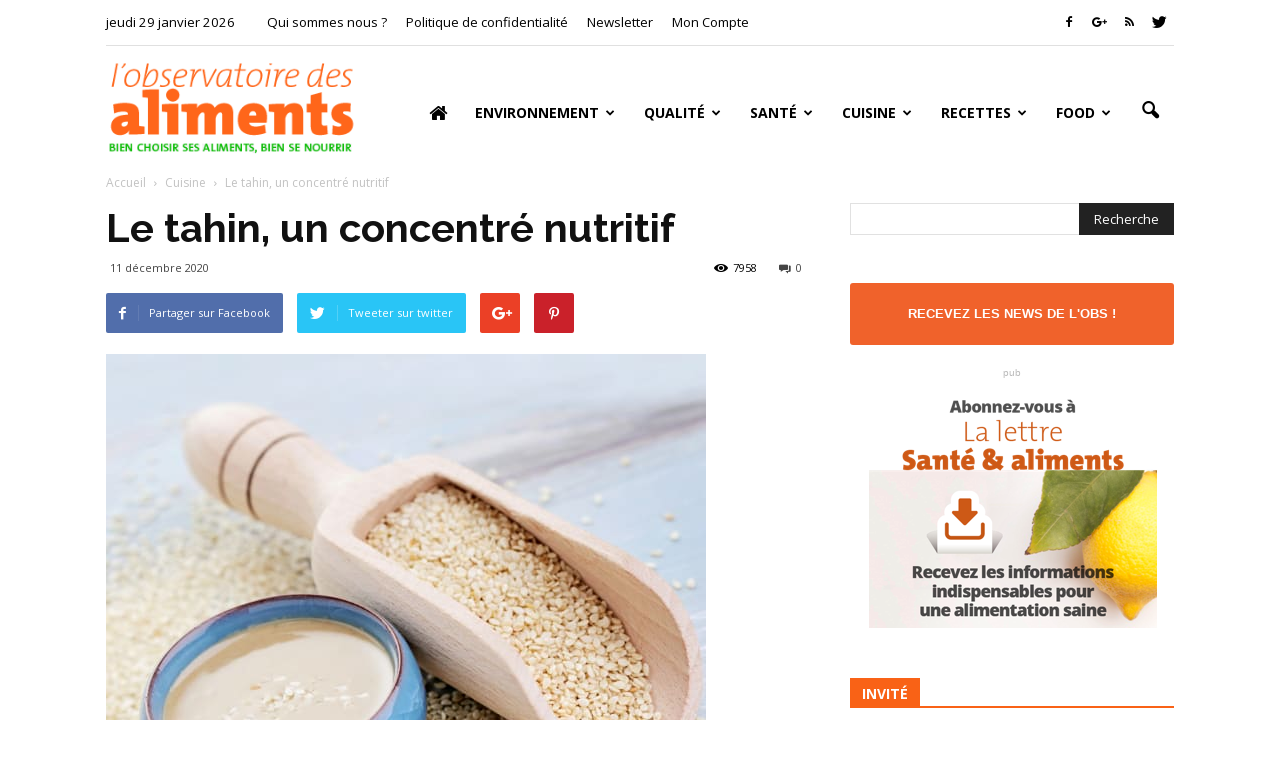

--- FILE ---
content_type: text/html; charset=UTF-8
request_url: https://observatoire-des-aliments.fr/wp-admin/admin-ajax.php?td_theme_name=Newspaper&v=6.6.2
body_size: -155
content:
{"15997":7958}